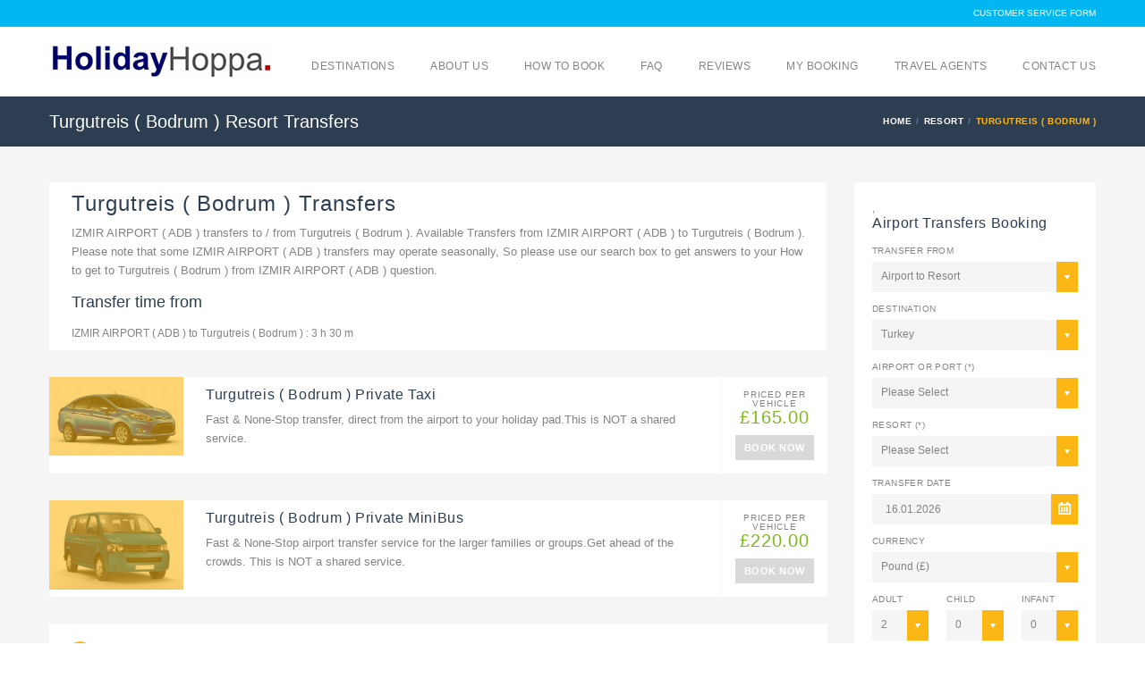

--- FILE ---
content_type: text/html;charset=UTF-8
request_url: https://www.holidayhoppa.com/resort/transfer-to-turgutreis
body_size: 13709
content:
<!DOCTYPE html>
<html>
<!--[if IE 8]>          <html class="ie ie8"> <![endif]-->
<!--[if IE 9]>          <html class="ie ie9"> <![endif]-->
<!--[if gt IE 9]><!-->  <html> <!--<![endif]-->
<head>
<html lang="en">
<style>@charset "UTF-8";html{font-family:sans-serif;-webkit-text-size-adjust:100%;-ms-text-size-adjust:100%}a{background-color:transparent;color:#337ab7;text-decoration:none;color:inherit}button,input,select{margin:0;font:inherit;color:inherit}button{overflow:visible}button,select{text-transform:none}button::-moz-focus-inner,input::-moz-focus-inner{padding:0;border:0}input{line-height:normal}*,:after,:before{-webkit-box-sizing:border-box;-moz-box-sizing:border-box;box-sizing:border-box}button,input,select{font-family:inherit;font-size:inherit;line-height:inherit}figure{margin:0}h1,h2,h3,h4,h5{font-family:inherit}small{font-size:85%}ul ul{margin-bottom:0}address{margin-bottom:20px;font-style:normal;line-height:1.42857143}.container{padding-right:15px;padding-left:15px;margin-right:auto;margin-left:auto}@media (min-width:768px){.container{width:750px}.navbar-static-top{border-radius:0}}@media (min-width:992px){.container{width:970px}}@media (min-width:1200px){.container{width:1170px}}.row{margin-right:-15px;margin-left:-15px}.col-md-3,.col-md-9,.col-xs-4{position:relative;min-height:1px;padding-right:15px;padding-left:15px}.col-xs-4{float:left;width:33.33333333%}@media (min-width:992px){.col-md-3,.col-md-9{float:left}.col-md-9{width:75%}.col-md-3{width:25%}}label{display:inline-block;max-width:100%;margin-bottom:5px;font-weight:700}.form-group{margin-bottom:15px}.fade{opacity:0}.fade.in{opacity:1}.collapse{display:none}.navbar-static-top{z-index:1000;border-width:0 0 1px}.clearfix:after,.clearfix:before,.container:after,.container:before,.row:after,.row:before{display:table;content:" "}.clearfix:after,.container:after,.row:after{clear:both}.pull-right{float:right!important}.pull-left{float:left!important}@-ms-viewport{width:device-width}@media (max-width:767px){.hidden-xs{display:none!important}}@font-face{font-family:FontAwesome;font-display:swap;src:url(/fonts/fontawesome-webfont.eot?v=4.0.3);src:url(/fonts/fontawesome-webfont.eot?) format('embedded-opentype'),url(/fonts/fontawesome-webfont.woff?v=4.0.3) format('woff'),url(/fonts/fontawesome-webfont.ttf?v=4.0.3) format('truetype'),url(/fonts/fontawesome-webfont.svg?v=4.0.3) format('svg');font-weight:400;font-style:normal}*{box-sizing:border-box;-moz-box-sizing:border-box;margin:0;padding:0;zoom:1}html{font-size:16px;min-height:100%}body{margin:0;font:75%/150% Lato,Arial,Helvetica,sans-serif;background-color:#fff;color:#838383;overflow-x:hidden;-webkit-font-smoothing:antialiased;-ms-overflow-style:scrollbar;oveflow-y:scroll}img{vertical-align:middle;border:0}p{margin:0 0 15px;font-size:1.0833em;line-height:1.6666}h1,h2,h3,h4,h5{margin:0 0 15px;font-weight:400;color:#2d3e52}h1{font-size:2em;line-height:1.25em}h2{font-size:1.6667em;line-height:1.25em}h3{font-size:1.5em;line-height:1.2222em}h4{font-size:1.3333em;line-height:1.25em}h5{font-size:1.1666em;line-height:1.1428em}ul{list-style:none;margin:0}article,figure,header,nav,section{display:block}.full-width{width:100%!important}.skin-color{color:#01b7f2}@font-face{font-family:soap-icons;font-display:swap;src:url(/fonts/soap-icons.eot?26664784);src:url(/fonts/soap-icons.eot?26664784) format("embedded-opentype"),url(/fonts/soap-icons.woff?26664784) format("woff"),url(/fonts/soap-icons.ttf?26664784) format("truetype"),url(/fonts/soap-icons.svg?26664784) format("svg");font-weight:400;font-style:normal}[class^=soap-icon]{vertical-align:baseline}[class^=soap-icon]:before{font-family:soap-icons;font-style:normal;font-weight:400;speak:none;display:inline-block;text-decoration:inherit;text-align:center;font-variant:normal;text-transform:none;line-height:1em}[class^=soap-icon].circle{border:1px solid;width:1.8em;height:1.8em;line-height:1.7333em;-webkit-border-radius:50% 50% 50% 50%;-moz-border-radius:50%;-ms-border-radius:50% 50% 50% 50%;border-radius:50%;display:inline-block;text-align:center}.soap-icon-phone:before{content:'\e81f'}.soap-icon-hotel-1:before{content:'\e82d'}#page-wrapper{position:relative;overflow:visible}section#content{min-height:400px;padding-top:40px;text-align:left;background:#f5f5f5}section#content:after{display:table;content:"";clear:both}.box{margin-bottom:30px}article{margin-bottom:20px}#main{margin-bottom:40px}.box-title{margin-bottom:0;line-height:1em}input.input-text,select{background:#f5f5f5;border:none;line-height:normal}input.input-text{padding-left:15px;padding-right:15px;height:34px}select{height:34px;padding:8px 0 8px 8px}select option{padding:2px 10px}.selector{position:relative;min-width:60px;line-height:0}.selector select{position:absolute;z-index:1;-moz-opacity:0;-khtml-opacity:0;opacity:0;width:100%;-webkit-appearance:menulist-button;line-height:30px}form label{text-transform:uppercase;display:block;margin-bottom:5px;font-weight:400;font-size:.9167em}form .form-group{margin-bottom:15px}.box-title,.breadcrumbs,.price,.title,a.button,button,label{letter-spacing:.04em}a.button,button{border:none;color:#fff;padding:0 15px;white-space:nowrap}a.button.btn-small{height:28px;padding:0 24px;line-height:28px;font-size:.9167em;font-weight:700}button.full-width{padding-left:0;padding-right:0}button{-webkit-appearance:button;font-size:.9167em;font-weight:700;background:#98ce44;height:34px;line-height:34px}a.button{display:inline-block;background:#d9d9d9;font-size:.8333em;line-height:1.8333em;white-space:nowrap;text-align:center}.icon-check{position:relative;padding-right:30px!important;padding-left:0!important;overflow:hidden}.icon-check:after{content:"";position:absolute;top:0;right:0;width:30px;height:100%;background:url(/images/icon/icon-check.png) center center no-repeat #7db921}.price{color:#7db921;font-size:1.6667em;text-transform:uppercase;float:right;text-align:right;line-height:1;display:block}.price small{display:block;color:#838383;font-size:.5em}.travelo-box>:last-child{margin-bottom:0}.travelo-box .title{margin-bottom:5px}.travelo-box .box-title{margin-bottom:15px}.travelo-box.contact-box .contact-details{margin:0}.travelo-box.contact-box .contact-details .contact-phone{color:#01b7f2}.travelo-box.contact-box .contact-details .contact-phone>i{color:#fdb714}.travelo-box.contact-box .contact-details .contact-email{color:inherit}.travelo-box.book-with-us-box li{border-bottom:1px solid #f5f5f5;padding:10px 0 10px 40px;position:relative}.travelo-box.book-with-us-box li>i{position:absolute;font-size:1.5em;color:#fdb714;left:0;top:12px}.travelo-box.book-with-us-box li .title{color:#2d3e52}.travelo-box.book-with-us-box li:after{display:table;clear:both;content:""}.travelo-box.book-with-us-box li>:last-child{margin-bottom:0}.contact-details{font-style:normal}.contact-details .contact-phone{color:#2d3e52;font-size:1.6667em}.contact-details .contact-phone i{color:#01b7f2}.contact-details .contact-email{color:#01b7f2;font-size:1.1667em;padding:0 24px;line-height:2em}.title{color:#2d3e52}.tab-pane [class^=col-]{padding-left:10px;padding-right:10px}.tab-pane .row{margin-top:0;margin-left:-10px;margin-right:-10px}.image-box .box{text-align:left;background:#fff;margin-bottom:30px}.image-box .box img{width:100%;height:auto}.image-box .box>.details{padding:12px 15px}.image-box .box>.details>:last-child{margin-bottom:0}.image-box .box .box-title{margin-bottom:10px;color:#2d3e52}.image-box.style12 .opacity-wrapper{display:block;position:absolute;left:0;top:0;background:#fdb714;-moz-opacity:.6;-khtml-opacity:.6;opacity:.6;width:100%;height:100%}.image-box.style12 .box{display:table}.image-box.style12 .action,.image-box.style12 .details,.image-box.style12 figure{display:table-cell;vertical-align:top}.image-box.style12 figure{margin-right:30px;max-width:30%;overflow:hidden;z-index:0}.image-box.style12 figure img{width:auto;max-width:150px;-webkit-transform:scale(1,1);-moz-transform:scale(1,1);-ms-transform:scale(1,1);-o-transform:scale(1,1);transform:scale(1,1)}.image-box.style12 .details{border-right:1px solid #f5f5f5;padding:12px 20px 10px 25px;width:100%}.image-box.style12 .details>:last-child{margin-bottom:0}.image-box.style12 .action{padding:15px}.image-box.style12 .action .price{text-align:center;float:none;margin:0 0 10px}.image-box.style12 .action a.button{padding:0 10px}.image-box.style12 .image-wrapper{position:relative;overflow:hidden;display:block}#header{position:relative;z-index:999}#header .topnav{height:30px;background:#01b7f2;width:100%}#header .topnav ul.quick-menu>li{float:left;margin-left:20px}#header .topnav ul.quick-menu>li:first-child{margin-left:0}#header .topnav ul.quick-menu>li>a{color:#fff;line-height:30px;display:block;font-size:.8333em;text-transform:uppercase}#header .main-header{height:auto;position:relative;width:100%}#header .mobile-menu-toggle{background:url(/images/icon/mobile-menu.png) center center no-repeat #01b7f2;padding:22px;margin:0;height:66px;width:66px;position:absolute;right:0;top:0;bottom:0;text-indent:-9999px;display:none}.menu>li{position:relative}#main-menu ul.menu li:not(.megamenu-menu) ul,.megamenu-wrapper{-moz-opacity:0;-khtml-opacity:0;opacity:0}#main-menu ul.menu{margin:0;float:right}#main-menu ul.menu li{-webkit-backface-visibility:hidden;-webkit-transform:none!important}#main-menu ul.menu>li{float:left;padding-left:20px;padding-right:20px}#main-menu ul.menu>li:first-child{padding-left:0}#main-menu ul.menu>li:last-child{padding-right:0}#main-menu ul.menu>li>a{font-weight:400;display:block;padding:0;height:68px;line-height:68px;text-transform:uppercase;letter-spacing:.04em}#main-menu ul.menu>li ul{visibility:hidden;position:absolute;left:0;top:-9999px;z-index:-1;width:180px;padding:0;background:#01b7f2}#main-menu ul.menu>li ul li{text-align:left;position:relative}#main-menu ul.menu>li ul li:first-child{border-top:none}#main-menu ul.menu>li ul li>a{border-top:1px solid #04afe7;white-space:nowrap;color:#fff;padding:12px 20px 12px 18px;display:block;font-size:.9167em;-moz-opacity:.7;-khtml-opacity:.7;opacity:.7}#main-menu ul.menu>li li>ul{left:180px}#main-menu ul.menu>.megamenu-menu .megamenu-wrapper{position:absolute;z-index:-1;left:0;top:-9999px;visibility:hidden;overflow:hidden;display:none;padding:0}#main-menu ul.menu>.megamenu-menu .megamenu-wrapper ul{position:static;width:100%;-moz-opacity:1;-khtml-opacity:1;opacity:1}#main-menu ul.menu>.megamenu-menu .megamenu-holder{width:auto;margin-left:-15px;margin-right:-15px}#main-menu ul.menu>.megamenu-menu ul.megamenu{display:table;table-layout:fixed;width:100%;background:#01b7f2}#main-menu ul.menu>.megamenu-menu ul.megamenu li.menu-item-has-children ul{background:0 0}#main-menu ul.menu>.megamenu-menu ul.megamenu>li{display:table-cell;float:none;padding-bottom:25px;border:none}#main-menu ul.menu>.megamenu-menu ul.megamenu>li>a{border-top:none;padding-left:40px;font-size:1em;font-weight:700;text-transform:uppercase;-moz-opacity:1!important;-khtml-opacity:1!important;opacity:1!important}#main-menu ul.menu>.megamenu-menu ul.megamenu>li>ul>li{float:left;border:none}#header .mobile-menu{background:#01b7f2;text-align:left}#header .mobile-menu a{color:#fff;-moz-opacity:.7;-khtml-opacity:.7;opacity:.7;display:block;padding:15px 0;background:0 0!important}#header .mobile-menu>ul.menu>li{float:none;padding-left:15px;padding-right:15px}#header .mobile-menu>ul.menu>li>a{font-size:1.1667em;border-top:1px solid #04afe7;text-transform:uppercase;font-weight:700}#header .mobile-menu>ul.menu>li.menu-item-has-children{position:relative}#header .mobile-menu>ul.menu>li.menu-item-has-children>ul{border-top:1px solid #01b7f2}#header .mobile-menu>ul.menu>li:first-child>a{border-top:none}#header .mobile-menu>ul.menu>li:last-child>a{border-bottom:1px solid #04afe7}#header .mobile-menu>ul.menu>li>ul li>a{padding-left:15px;font-size:1.0833em;position:relative}#header .mobile-menu>ul.menu>li>ul li>a:before{font-family:FontAwesome;content:"\f111";display:block;font-size:4px;position:absolute;left:0}#header .mobile-menu>ul.menu>li>ul li.menu-item-has-children>a{padding-left:0;color:#fff;-moz-opacity:1;-khtml-opacity:1;opacity:1;font-size:1.1667em;font-weight:700;text-transform:uppercase}#header .mobile-menu>ul.menu>li>ul li.menu-item-has-children>a:before{content:"";display:none}#header .mobile-menu>ul.menu>li>ul li.menu-item-has-children>ul{border-bottom:1px solid #01b7f2}#header .mobile-menu>ul.menu>li>ul li.menu-item-has-children:last-child>ul{border-bottom:none!important}.page-title-container{height:56px;background:#2d3e52}.page-title-container .page-title .entry-title{line-height:56px;color:#fff;margin:0}.page-title-container .breadcrumbs{height:100%}.page-title-container .breadcrumbs li{float:left;line-height:56px;display:inline;margin-left:5px;font-size:.8333em;font-weight:700;text-transform:uppercase}.page-title-container .breadcrumbs li a{padding-right:5px;color:#fff}.page-title-container .breadcrumbs li:after{content:"/";color:#5a7ca3}.page-title-container .breadcrumbs li:last-child:after{content:""}.page-title-container .breadcrumbs li.active{color:#fdb714}.datepicker-wrap{position:relative}.datepicker-wrap:after{display:block;font-family:soap-icons;content:"\e86a";font-size:25px;color:#fff;position:absolute;right:0;top:0;bottom:0;width:30px;height:100%;text-align:center;line-height:34px;background:#fdb714}@media screen and (-webkit-min-device-pixel-ratio:0){::i-block-chrome{margin-right:-19px}}@media (min-width:1200px){.container{padding-left:0;padding-right:0}}@media (min-width:992px) and (max-width:1199px){.container{padding-left:0;padding-right:0}}@media (max-width:991px){.container{width:auto;padding-left:15px;padding-right:15px}#header{padding-top:0!important;background:0 0!important}#header .mobile-menu-toggle{display:block}#header #main-menu,#header .topnav{display:none}}@media (max-width:320px){.container{width:314px}.row{padding:0 3px}}.travelo-box{background:#fff;padding:20px;margin-bottom:30px}.sidebar form .form-group{margin-bottom:10px}.sidebar form label{font-size:.8333em;margin-bottom:3px}.col-md-3{position:relative;min-height:1px;padding-right:15px;padding-left:15px}@media (min-width:992px){.mobile-menu{display:none!important}.col-md-3{float:left;width:25%;position:relative;min-height:1px;padding-right:15px;padding-left:15px}.travelo-box>:last-child{margin-bottom:0}.travelo-box .title{margin-bottom:5px}.travelo-box .box-title{margin-bottom:15px}*{box-sizing:border-box;-moz-box-sizing:border-box;margin:0;padding:0;zoom:1}section#content{min-height:400px;padding-top:40px;text-align:left;background:#f5f5f5}section#content:after{display:table;content:"";clear:both}body{font:75%/150% Lato,Arial,Helvetica,sans-serif;background-color:#fff;color:#838383;overflow-x:hidden;-webkit-font-smoothing:antialiased;-ms-overflow-style:scrollbar;oveflow-y:scroll}html{font-size:16px;min-height:100%}.datepicker-wrap{position:relative}.datepicker-wrap:after{display:block;font-family:soap-icons;content:"\e86a";font-size:25px;color:#fff;position:absolute;right:0;top:0;bottom:0;width:30px;height:100%;text-align:center;line-height:34px;background:#fdb714}}</style>
<!-- Global site tag (gtag.js) - Google Analytics -->
<script async src="https://www.googletagmanager.com/gtag/js?id=UA-154153276-1"></script>
<script>
  window.dataLayer = window.dataLayer || [];
  function gtag(){dataLayer.push(arguments);}
  gtag('js', new Date());

  gtag('config', 'UA-154153276-1');
</script>

    
    <title>Turgutreis Transfers from Izmir Adb Airport to Turgutreis Transfers-Holidayhoppa</title>
    
    <!-- Meta Tags -->
    <meta charset="utf-8">
    <meta name="keywords" content="Cheap Izmir Airport Transfers,Transfers from Izmir Airport to Altinkum, Izmir ADB Airport Transfers Cheap,Izmir Taxi Transfers" />
    <meta name="description" content="Izmir Airport to Turgutreis Transfers,Cheap Taxi Transfers from Izmir Airport,Izmir Airport Transfer Prices to Turgutreis,Holiday Transfer Izmir">

    <meta name="viewport" content="width=device-width, initial-scale=1.0">
	<link rel="shortcut icon" href="favicon.ico" type="image/x-icon">
    
    <!-- Theme Styles -->
    
<noscript id="deferred-styles">
    <link rel="stylesheet" href="/css/resort-bootstrap.min.css">
    <link rel="stylesheet" href="/css/font-awesome.min.css">
    <link href='https://fonts.googleapis.com/css?family=Lato:300,400,700&display:swap' rel='stylesheet' type='text/css'>
    <link rel="stylesheet" href="/css/animate.min.css">
    <link rel="stylesheet" type="text/css" href="/components/flexslider/flexslider.css" media="screen" />
   </noscript> 
    <!-- Main Style -->
    <link id="main-style" rel="stylesheet" href="/css/resort-style.css">
   <noscript id="deferred-styles"> 
    <!-- Updated Styles -->
    <link rel="stylesheet" href="/css/updates.css">

    <!-- Custom Styles -->
    <link rel="stylesheet" href="/css/custom.css">
 </noscript>   

    

    
    <!-- CSS for IE -->
    <!--[if lte IE 9]>
        <link rel="stylesheet" type="text/css" href="css/ie.css" />
    <![endif]-->
    
    
    <!-- HTML5 shim and Respond.js IE8 support of HTML5 elements and media queries -->
    <!--[if lt IE 9]>
      <script type='text/javascript' src="http://html5shiv.googlecode.com/svn/trunk/html5.js"></script>
      <script type='text/javascript' src="http://cdnjs.cloudflare.com/ajax/libs/respond.js/1.4.2/respond.js"></script>
    <![endif]-->
</head>
<body>
    <div id="page-wrapper">
       <!-- Google Tag Manager (noscript) -->
<noscript><iframe src="https://www.googletagmanager.com/ns.html?id=GTM-PK5XKMN"
height="0" width="0" style="display:none;visibility:hidden"></iframe></noscript>
<!-- End Google Tag Manager (noscript) -->


 <header id="header" class="navbar-static-top">
            <div class="topnav hidden-xs">
                <div class="container">
                    
                    <ul class="quick-menu pull-right">
					
					
						
 <li><a href="/customer-service-form/">CUSTOMER SERVICE FORM</a></li>






                      
                      
                   
                    </ul>
                </div>
            </div>
             
            <div class="main-header">
                
                <a href="#mobile-menu-01" data-toggle="collapse" class="mobile-menu-toggle">Turgutreis Transfers from Izmir Adb Airport to Turgutreis Transfers</a>

                <div class="container">
                   
                    <nav id="main-menu" role="navigation">
					
					  <a href="/" title="Airport Transfers Holiday Hoppa">
                            <img src="/images/logo.png" alt="Airport Transfers Holiday Hoppa" style="120px" />
                        </a>
                   
                        <ul class="menu" style="padding-top:10px">
                    
                            <li class="menu-item-has-children megamenu-menu">
                                <a href="#">DESTINATIONS</a>
                                <div class="megamenu-wrapper container" data-items-per-column="8">
                                    <div class="megamenu-holder">
                                        <ul class="megamenu">
                                            

<li class="menu-item-has-children">
                                                <a href="/country/turkey-airport-transfer">Turkey Transfers</a>
                                                <ul class="clearfix">
												
                                                    <li><a href="/airport/antalya-transfers">ANTALYA AIRPORT ( AYT )</a></li>
 
                                                    <li><a href="/airport/bodrum-airport-transfers">BODRUM AIRPORT ( BJV )</a></li>
 
                                                    <li><a href="/airport/dalaman-airport-transfers">DALAMAN AIRPORT ( DLM )</a></li>
 
                                                    <li><a href="/airport/gaziantep-gzt-transfer">GAZIANTEP ( GZT ) AIRPORT</a></li>
 
                                                    <li><a href="/airport/alanya-gazipasa-airport-transfers">GAZIPASA ALANYA AIRPORT ( GZP )</a></li>
 
                                                    <li><a href="/airport/istanbul-isl-airport-transfer">ISTANBUL AIRPORT ( ISL )</a></li>
 
                                                    <li><a href="/airport/izmir-airport-transfers">IZMIR AIRPORT ( ADB )</a></li>
 
                                                    <li><a href="/airport/kayseri-asr-airport-transfer">KAYSERI ERKILET AIRPORT ( ASR )</a></li>
 
  
                                                </ul>
                                            </li>
											


<li class="menu-item-has-children">
                                                <a href="/country/greece-airport-transfers">Greece Transfers</a>
                                                <ul class="clearfix">
												
                                                    <li><a href="/airport/chania-crete-airport-transfers">CHANIA ( CRETE ) AIRPORT ( CHQ )</a></li>
 
                                                    <li><a href="/airport/heraklion-airport-transfers">HERAKLION AIRPORT ( HER )</a></li>
 
                                                    <li><a href="/airport/kefalonia-airport-transfers-greece">KEFALONIA AIRPORT ( EFL )</a></li>
 
                                                    <li><a href="/airport/mykonos-airport-transfers">MYKONOS AIRPORT ( JMK )</a></li>
 
                                                    <li><a href="/airport/rhodes-airport-transfers">RHODES ( Diagoras ) AIRPORT ( RHO )</a></li>
 
                                                    <li><a href="/airport/zakynthos-zante-airport-transfers">ZAKYNTHOS ( ZANTE ) AIRPORT ( ZTH )</a></li>
 
  
                                                </ul>
                                            </li>
											


<li class="menu-item-has-children">
                                                <a href="/country/spain-airport-transfers">Spain ( Canary Islands ) Transfers</a>
                                                <ul class="clearfix">
												
                                                    <li><a href="/airport/fuerteventura-airport-transfers">FUERTEVENTURA AIRPORT ( FUE )</a></li>
 
                                                    <li><a href="/airport/las-palmas-airport-transfers-gran-canaria">GRAN CANARIA-Las Palmas ( LPA )</a></li>
 
                                                    <li><a href="/airport/tenerife-airport-transfers-south">TENERIFE SOUTH ( Reina Sofia ) TFS</a></li>
 
  
                                                </ul>
                                            </li>
											


<li class="menu-item-has-children">
                                                <a href="#">OTHER</a>
                                                <ul class="clearfix">
												 <li><a href="/airport/malta-airport-transfers">MALTA INTERNATIONAL (MLA)</a></li>
												 <li><a href="/airport/faro-airport-transfers">FARO AIRPORT ( FAO )</a></li>
												 <li><a href="/airport/cheap-cancun-airport-transfers">CANCUN AIRPORT ( CUN )</a></li>
 

 

												
                                           </ul>
                                            </li>
											
                                            
                                
                                        </ul>
                                    </div>
                                </div>
                            </li>
                            
                            <li class="menu-item-has-children">
                                <a href="/pages/about-us">ABOUT US</a> 
                            </li>
                            
                              <li class="menu-item-has-children">
                                <a href="/pages/how-to-book">HOW TO BOOK</a> 
                            </li>
                            
                              <li class="menu-item-has-children">
                                <a href="/pages/faq">FAQ</a> 
                            </li>
                            
                              <li class="menu-item-has-children">
                                <a href="/reviews">REVIEWS</a> 
                            </li>
                            
                             <li class="menu-item-has-children">
                                <a href="/pages/view-my-booking">MY BOOKING</a> 
                            </li>
                           
                             <li class="menu-item-has-children">
                                <a href="/travel-agent">TRAVEL AGENTS</a> 
                            </li>
                            
                             <li class="menu-item-has-children">
                                <a href="/pages/contact-us">CONTACT US</a> 
                            </li>
                            
                        </ul>
                    </nav>
                </div>
                
                <nav id="mobile-menu-01" class="mobile-menu collapse">
                    <ul id="mobile-primary-menu" class="menu">
                        <li class="menu-item-has-children">
                            <a href="#">DESTINATION</a>
                            <ul>
                                <li class="menu-item-has-children">
                                                <a href="#">TOP DESTINATIONS</a>
                                                <ul>
                                                    
<li><a href="/country/turkey-airport-transfer">Turkey Transfer</a></li>

												
<li><a href="/airport/antalya-transfers">ANTALYA AIRPORT ( AYT )</a></li>
 
<li><a href="/airport/bodrum-airport-transfers">BODRUM AIRPORT ( BJV )</a></li>
 
<li><a href="/airport/dalaman-airport-transfers">DALAMAN AIRPORT ( DLM )</a></li>
 
<li><a href="/airport/gaziantep-gzt-transfer">GAZIANTEP ( GZT ) AIRPORT</a></li>
 
<li><a href="/airport/alanya-gazipasa-airport-transfers">GAZIPASA ALANYA AIRPORT ( GZP )</a></li>
 
<li><a href="/airport/istanbul-isl-airport-transfer">ISTANBUL AIRPORT ( ISL )</a></li>
 
<li><a href="/airport/izmir-airport-transfers">IZMIR AIRPORT ( ADB )</a></li>
 
<li><a href="/airport/kayseri-asr-airport-transfer">KAYSERI ERKILET AIRPORT ( ASR )</a></li>
 
<li><a href="/country/greece-airport-transfers">Greece Transfer</a></li>

												
<li><a href="/airport/chania-crete-airport-transfers">CHANIA ( CRETE ) AIRPORT ( CHQ )</a></li>
 
<li><a href="/airport/heraklion-airport-transfers">HERAKLION AIRPORT ( HER )</a></li>
 
<li><a href="/airport/kefalonia-airport-transfers-greece">KEFALONIA AIRPORT ( EFL )</a></li>
 
<li><a href="/airport/mykonos-airport-transfers">MYKONOS AIRPORT ( JMK )</a></li>
 
<li><a href="/airport/rhodes-airport-transfers">RHODES ( Diagoras ) AIRPORT ( RHO )</a></li>
 
<li><a href="/airport/zakynthos-zante-airport-transfers">ZAKYNTHOS ( ZANTE ) AIRPORT ( ZTH )</a></li>
 
<li><a href="/country/spain-airport-transfers">Spain ( Canary Islands ) Transfer</a></li>

												
<li><a href="/airport/fuerteventura-airport-transfers">FUERTEVENTURA AIRPORT ( FUE )</a></li>
 
<li><a href="/airport/las-palmas-airport-transfers-gran-canaria">GRAN CANARIA-Las Palmas ( LPA )</a></li>
 
<li><a href="/airport/tenerife-airport-transfers-south">TENERIFE SOUTH ( Reina Sofia ) TFS</a></li>
 
<li><a href="/airport/malta-airport-transfers">MALTA INTERNATIONAL (MLA)</a></li>
												 <li><a href="/airport/faro-airport-transfers">FARO AIRPORT ( FAO )</a></li>
												 <li><a href="/airport/cheap-cancun-airport-transfers">CANCUN AIRPORT ( CUN )</a></li>
 
                                                </ul>
                                            </li>
                                
                               
                                            
                                         
                            </ul>
                        </li>
                       
                        <li>
                            <a href="/pages/about-us">ABOUT US</a>
                        </li>
                        <li>
                            <a href="/pages/how-to-book">HOW TO BOOK</a>
                        </li>
                        <li>
                                <a href="/pages/faq">FAQ</a> 
                            </li>
                            
                              <li>
                                <a href="/reviews">REVIEWS</a> 
                            </li>
                            
                             <li>
                                <a href="/pages/view-my-booking">MY BOOKING</a> 
                            </li>
                            
                           
							  
                              <li>
                                <a href="/travel-agent">TRAVEL AGENTS</a> 
                            </li>
                            
							
                            
                                
                             <li>
                                <a href="/pages/contact-us">CONTACT US</a> 
                            </li>
							
						
                    </ul>
                    
                   
                    
                </nav>
            </div> 
<link rel="apple-touch-icon" sizes="180x180" href="/apple-touch-icon.png">
<link rel="icon" type="image/png" sizes="32x32" href="/favicon-32x32.png">
<link rel="icon" type="image/png" sizes="16x16" href="/favicon-16x16.png">
<link rel="manifest" href="/site.webmanifest">
<link rel="mask-icon" href="/safari-pinned-tab.svg" color="#5bbad5">
<meta name="msapplication-TileColor" content="#da532c">
<meta name="theme-color" content="#ffffff">            
        </header>
         

        <div class="page-title-container">
            <div class="container">
                <div class="page-title pull-left">
                    <h2 class="entry-title"><a>Turgutreis ( Bodrum ) Resort Transfers</h2><a/>
                </div>
                <ul class="breadcrumbs pull-right">
                    <li><a href="/index.asp">HOME</a></li>
                    <li><a href="#">Resort</a></li>
                    <li class="active">Turgutreis ( Bodrum )</li>
                </ul>
            </div>
        </div>

        <section id="content">
            <div class="container">
                <div class="row">
                    <div id="main" class="col-md-9">
			 
<script type="application/ld+json">{"@context":"http:\/\/schema.org","@type":"Organization","@id":"#organization","name":"Turgutreis ( Bodrum ) Transfers HolidayHoppa","url":"https://www.holidayhoppa.com/resort/transfer-to-turgutreis","logo":"https://www.holidayhoppa.com/images/logo.png"}</script>
<script type="application/ld+json">{

    "@context": "http://schema.org",

    "@type": "Service",

    "name": "Turgutreis ( Bodrum ) Transfer",

    "serviceType": "Turgutreis Transfers from Izmir Adb Airport to Turgutreis Transfers",

    "award": "Rated 5* By the Guests",

    "category": "Turgutreis ( Bodrum ) Airport Transfers",

    "providerMobility": "Dynamic",

    "additionalType": "https://www.holidayhoppa.com/resort/transfer-to-turgutreis",

    "alternateName": "Izmir Airport to Turgutreis Transfers,Cheap Taxi Transfers from Izmir Airport,Izmir Airport Transfer Prices to Turgutreis,Holiday Transfer Izmir",

    "mainEntityOfPage": "https://www.holidayhoppa.com/images/logo.png",

    "sameAs": "https://www.holidayhoppa.com/resort/transfer-to-turgutreis",

    "url": "https://www.holidayhoppa.com/resort/transfer-to-turgutreis"

}</script>

					<div class="image-box style12">
					<article class="box">
                              
                                <div class="details">
                                    <h1 class="box-title">Turgutreis ( Bodrum ) Transfers</h1>
                                    <p>IZMIR AIRPORT ( ADB ) transfers to / from Turgutreis ( Bodrum ). Available Transfers from IZMIR AIRPORT ( ADB ) to Turgutreis ( Bodrum ). Please note that some IZMIR AIRPORT ( ADB ) transfers may operate seasonally, So please use our search box to get answers to your How to get to Turgutreis ( Bodrum ) from IZMIR AIRPORT ( ADB ) question.</p>
									 <h3>Transfer time from</h3>IZMIR AIRPORT ( ADB ) to Turgutreis ( Bodrum ) :  
									 
									 		 3 h 30 m
									 
	</p>
                                </div>
                           
                            </article>
							

                            <article class="box">
                                <figure>
                                    <span class="image-wrapper">
                                        <img src="/Resimler/Kucuk/9598810076-22-2-2018.jpg                          "alt="Turgutreis ( Bodrum )&nbsp;Private Taxi" width="120" height="100" class=lazy"/>
                                        <span class="opacity-wrapper"></span>
                                    </span>
                                </figure>
                                <div class="details">
                                    <h4 class="box-title">Turgutreis ( Bodrum )&nbsp;Private Taxi</h4>
                                    <p>Fast & None-Stop transfer, direct from the airport to your holiday pad.This is NOT a shared service.</p>
                                </div>
                                <div class="action">
                                    <span class="price"><small>Priced Per Vehicle</small>&#163;165.00</span>
                                    <a href="/transfer/izmir-airport-transfers/to/transfer-to-turgutreis" class="button btn-small">BOOK NOW</a>
                                </div>
                            </article>

                            <article class="box">
                                <figure>
                                    <span class="image-wrapper">
                                        <img src="/Resimler/Kucuk/5012475848-22-2-2018.jpg                          "alt="Turgutreis ( Bodrum )&nbsp;Private MiniBus" width="120" height="100" class=lazy"/>
                                        <span class="opacity-wrapper"></span>
                                    </span>
                                </figure>
                                <div class="details">
                                    <h4 class="box-title">Turgutreis ( Bodrum )&nbsp;Private MiniBus</h4>
                                    <p>Fast & None-Stop airport transfer service for the larger families or groups.Get ahead of the crowds. This is NOT a shared service.</p>
                                </div>
                                <div class="action">
                                    <span class="price"><small>Priced Per Vehicle</small>&#163;220.00</span>
                                    <a href="/transfer/izmir-airport-transfers/to/transfer-to-turgutreis" class="button btn-small">BOOK NOW</a>
                                </div>
                            </article>

                        
                        </div>
						
						
		 <div class="travelo-box travel-ideas">	
            <h2 class="idea-title box"><span class="index"></span>IZMIR AIRPORT ( ADB ) transfer prices to Popular resorts</h2>
                            <div class="suggested-places">
                                <div class="overflow-hidden">
                                    <div class="row">
                                        <div class="col-sm-4">
                                            <ul class="check-square box">

                                                <li>
                                                    <a href="/resort/izmir-airport-to-kusadasi-transfers"></a>
                                                        <h6 class="box-title">Kusadasi ( Centrum )<small>&#163;5.50&nbsp;Priced Per Person</small></h6>
                                                    </a>
                                                </li>
												
												
                                                <li>
                                                    <a href="/resort/izmir-airport-to-kusadasi-transfers"></a>
                                                        <h6 class="box-title">Kusadasi ( Centrum )<small>&#163;5.50&nbsp;Priced Per Person</small></h6>
                                                    </a>
                                                </li>
												
												
                                                <li>
                                                    <a href="/resort/izmir-airport-to-kusadasi-transfers"></a>
                                                        <h6 class="box-title">Kusadasi ( Centrum )<small>&#163;7.00&nbsp;Priced Per Person</small></h6>
                                                    </a>
                                                </li>
												
												
                                                <li>
                                                    <a href="/resort/ozdere-adb"></a>
                                                        <h6 class="box-title">Ozdere<small>&#163;7.50&nbsp;Priced Per Person</small></h6>
                                                    </a>
                                                </li>
												
												
                                                <li>
                                                    <a href="/resort/ozdere-adb"></a>
                                                        <h6 class="box-title">Ozdere<small>&#163;7.50&nbsp;Priced Per Person</small></h6>
                                                    </a>
                                                </li>
												
												
                                                <li>
                                                    <a href="/resort/didim-altinkum"></a>
                                                        <h6 class="box-title">Altinkum ( Didim )<small>&#163;8.00&nbsp;Priced Per Person</small></h6>
                                                    </a>
                                                </li>
												
												
                                                <li>
                                                    <a href="/resort/didim-altinkum"></a>
                                                        <h6 class="box-title">Altinkum ( Didim )<small>&#163;8.00&nbsp;Priced Per Person</small></h6>
                                                    </a>
                                                </li>
												
												
                                                <li>
                                                    <a href="/resort/izmir-airport-to-akbuk-transfer"></a>
                                                        <h6 class="box-title">Akbuk<small>&#163;8.00&nbsp;Priced Per Person</small></h6>
                                                    </a>
                                                </li>
												
												
                                                <li>
                                                    <a href="/resort/izmir-airport-to-akbuk-transfer"></a>
                                                        <h6 class="box-title">Akbuk<small>&#163;8.00&nbsp;Priced Per Person</small></h6>
                                                    </a>
                                                </li>
												
												
                                                <li>
                                                    <a href="/resort/guzelcamli-kusadasi-transfers-taxi"></a>
                                                        <h6 class="box-title">Guzelcamli ( Kusadasi )<small>&#163;8.50&nbsp;Priced Per Person</small></h6>
                                                    </a>
                                                </li>
												
												 </ul>
                                        </div>
                                        <div class="col-sm-4">
                                            <ul class="check-square box">
                                                <li>
                                                    <a href="/resort/guzelcamli-kusadasi-transfers-taxi"></a>
                                                        <h6 class="box-title">Guzelcamli ( Kusadasi )<small>&#163;9.00&nbsp;Priced Per Person</small></h6>
                                                    </a>
                                                </li>
												
												
                                                <li>
                                                    <a href="/resort/didim-altinkum"></a>
                                                        <h6 class="box-title">Altinkum ( Didim )<small>&#163;10.00&nbsp;Priced Per Person</small></h6>
                                                    </a>
                                                </li>
												
												
                                                <li>
                                                    <a href="/resort/izmir-airport-to-akbuk-transfer"></a>
                                                        <h6 class="box-title">Akbuk<small>&#163;10.00&nbsp;Priced Per Person</small></h6>
                                                    </a>
                                                </li>
												
												
                                                <li>
                                                    <a href="/resort/guzelcamli-kusadasi-transfers-taxi"></a>
                                                        <h6 class="box-title">Guzelcamli ( Kusadasi )<small>&#163;10.50&nbsp;Priced Per Person</small></h6>
                                                    </a>
                                                </li>
												
												
                                                <li>
                                                    <a href="/resort/club-la-costa-transfers-izmir"></a>
                                                        <h6 class="box-title">Club La Costa (Bozbuk)<small>&#163;15.00&nbsp;Priced Per Person</small></h6>
                                                    </a>
                                                </li>
												
												
                                                <li>
                                                    <a href="/resort/club-la-costa-transfers-izmir"></a>
                                                        <h6 class="box-title">Club La Costa (Bozbuk)<small>&#163;15.00&nbsp;Priced Per Person</small></h6>
                                                    </a>
                                                </li>
												
												
                                                <li>
                                                    <a href="/resort/club-la-costa-transfers-izmir"></a>
                                                        <h6 class="box-title">Club La Costa (Bozbuk)<small>&#163;17.00&nbsp;Priced Per Person</small></h6>
                                                    </a>
                                                </li>
												
												
                                                <li>
                                                    <a href="/resort/izmir-city-konak"></a>
                                                        <h6 class="box-title">Izmir Centrum ( Konak )<small>&#163;20.00&nbsp;Priced Per Vehicle</small></h6>
                                                    </a>
                                                </li>
												
												
                                                <li>
                                                    <a href="/resort/buca-taxi"></a>
                                                        <h6 class="box-title">Buca<small>&#163;22.00&nbsp;Priced Per Vehicle</small></h6>
                                                    </a>
                                                </li>
												
												
                                                <li>
                                                    <a href="/resort/karsiyaka"></a>
                                                        <h6 class="box-title">Karsiyaka<small>&#163;25.00&nbsp;Priced Per Vehicle</small></h6>
                                                    </a>
                                                </li>
												
												 </ul>
                                        </div>
                                        <div class="col-sm-4">
                                            <ul class="check-square box">
                                                <li>
                                                    <a href="/resort/bornova"></a>
                                                        <h6 class="box-title">Bornova<small>&#163;25.00&nbsp;Priced Per Vehicle</small></h6>
                                                    </a>
                                                </li>
												
												
                                                <li>
                                                    <a href="/resort/izmir-airport-balcova-transfer"></a>
                                                        <h6 class="box-title">Balcova<small>&#163;25.00&nbsp;Priced Per Vehicle</small></h6>
                                                    </a>
                                                </li>
												
												
                                                <li>
                                                    <a href="/resort/cigli-transfer"></a>
                                                        <h6 class="box-title">Cigli<small>&#163;28.00&nbsp;Priced Per Vehicle</small></h6>
                                                    </a>
                                                </li>
												
												
                                                <li>
                                                    <a href="/resort/izmir-airport-balcova-transfer"></a>
                                                        <h6 class="box-title">Balcova<small>&#163;34.00&nbsp;Priced Per Vehicle</small></h6>
                                                    </a>
                                                </li>
												
												
                                                <li>
                                                    <a href="/resort/bornova"></a>
                                                        <h6 class="box-title">Bornova<small>&#163;34.00&nbsp;Priced Per Vehicle</small></h6>
                                                    </a>
                                                </li>
												
												
                                                <li>
                                                    <a href="/resort/buca-taxi"></a>
                                                        <h6 class="box-title">Buca<small>&#163;34.00&nbsp;Priced Per Vehicle</small></h6>
                                                    </a>
                                                </li>
												
												
                                                <li>
                                                    <a href="/resort/izmir-city-konak"></a>
                                                        <h6 class="box-title">Izmir Centrum ( Konak )<small>&#163;35.00&nbsp;Priced Per Vehicle</small></h6>
                                                    </a>
                                                </li>
												
												
                                                <li>
                                                    <a href="/resort/izmir-airport-to-kusadasi-transfers"></a>
                                                        <h6 class="box-title">Kusadasi ( Centrum )<small>&#163;37.00&nbsp;Priced Per Vehicle</small></h6>
                                                    </a>
                                                </li>
												
												
                                                <li>
                                                    <a href="/resort/ozdere-adb"></a>
                                                        <h6 class="box-title">Ozdere<small>&#163;39.00&nbsp;Priced Per Vehicle</small></h6>
                                                    </a>
                                                </li>
												
												
                                                <li>
                                                    <a href="/resort/ozdere-adb"></a>
                                                        <h6 class="box-title">Ozdere<small>&#163;40.00&nbsp;Priced Per Vehicle</small></h6>
                                                    </a>
                                                </li>
												
												 </ul>
                                        </div>
                                        <div class="col-sm-4">
                                            <ul class="check-square box">
	<p><h3>Please use our search box to find out the prices for your resort</h3></p>											
                                           
                                           
                                            </ul>
                                        </div>
                                    </div>
                                </div>
                            </div>
						</div>							
                   			
                    </div>
                    <div class="sidebar col-md-3">
                        <div class="travelo-box">
                          
                             
<script language="JavaScript">
function kontrolEt()
	{
		if (document.transferform.airport.value.length<1){
		alert("Please Select  : Airport or Port!");
		return false;
	}	
		if (document.transferform.bolge.value.length<1){
		alert("Please Select  : Resort!");
		return false;
	}

		if (document.transferform.nadult.value.length<1){
		alert("Please Select  : Adult ");
		return false;
	}
	}
</script>
<style>.travelo-box {
  background: #fff;
  padding: 20px;
  margin-bottom: 30px;
}
.tab-container ul.tabs li.active > a, .tab-container ul.tabs li:hover > a {
  color: #01b7f2;
  background: #fff;
}
.sidebar form .form-group {
  margin-bottom: 10px;
}
.sidebar form label {
  font-size: 0.8333em;
  margin-bottom: 3px;
}

.panel-content form label {
  font-size: 0.8333em;
  margin-bottom: 3px;
}
.col-md-3 { position: relative;
  min-height: 1px;
  padding-right: 15px;
  padding-left: 15px;
}
@media (min-width: 992px) { .col-md-3 {float: left;
  }
.col-md-3 {
    width: 25%;
  }
.col-md-3 {position: relative;
  min-height: 1px;
  padding-right: 15px;
  padding-left: 15px;
}


.travelo-box > *:last-child {
  margin-bottom: 0;
}
.travelo-box .title {
  margin-bottom: 5px;
}
.travelo-box .box-title {
  margin-bottom: 15px;
}* {
  box-sizing: border-box;
  -moz-box-sizing: border-box;
  /* Firefox */
  margin: 0;
  padding: 0;
  -webkit-tap-highlight-color: transparent;
  zoom: 1;
}
section#content {
  min-height: 400px;
  padding-top: 40px;
  text-align: left;
  background: #f5f5f5;
}
section#content:after {
  display: table;
  content: "";
  clear: both;
}
body {
  font: 75%/150% "Lato", Arial, Helvetica, sans-serif;
  background-color: #fff;
  color: #838383;
  overflow-x: hidden;
  -webkit-font-smoothing: antialiased;
  -ms-overflow-style: scrollbar;
  oveflow-y: scroll;
}
html {
  font-size: 16px;
  min-height: 100%;
}
button.ui-button::-moz-focus-inner {
  border: 0;
  padding: 0;
}

.datepicker-wrap {
  position: relative;
}
.datepicker-wrap .ui-datepicker-trigger {
  width: 30px;
  height: 100%;
  position: absolute;
  right: 0;
  top: 0;
  cursor: pointer;
  background-color: transparent;
  z-index: 1;
  filter: alpha(opacity=0);
  -ms-filter: "progid:DXImageTransform.Microsoft.Alpha(Opacity=0)";
  -moz-opacity: 0;
  -khtml-opacity: 0;
  opacity: 0;
}
.datepicker-wrap:after {
  display: block;
  font-family: "soap-icons";
  content: "\e86a";
  font-size: 25px;
  color: #fff;
  position: absolute;
  right: 0;
  top: 0;
  bottom: 0;
  width: 30px;
  height: 100%;
  text-align: center;
  line-height: 34px;
  background: #fdb714;
}
.datepicker-wrap.yellow:after {
  background: #fdb714;
}
.ui-datepicker {
  width: 20em;
  padding: 0;
  display: none;
  background: #fff;
  border: 1px solid #fdb714;
  z-index: 101 !important;
}
.ui-datepicker .ui-datepicker-header {
  position: relative;
  padding: .2em 0;
  background: #fdb714;
}
.ui-datepicker .ui-datepicker-prev, .ui-datepicker .ui-datepicker-next {
  position: absolute;
  top: 11px;
  cursor: pointer;
}
.ui-datepicker .ui-datepicker-prev.ui-state-disabled, .ui-datepicker .ui-datepicker-next.ui-state-disabled {
  visibility: hidden;
}
.ui-datepicker .ui-datepicker-prev:before, .ui-datepicker .ui-datepicker-next:before {
  content: "";
  display: block;
  width: 0;
  height: 0;
  border-top: 5px solid transparent;
  border-bottom: 5px solid transparent;
}
.ui-datepicker .ui-datepicker-prev {
  left: 24px;
}
.ui-datepicker .ui-datepicker-prev:before {
  border-right: 8px solid #fff;
}
.ui-datepicker .ui-datepicker-next {
  right: 24px;
}
.ui-datepicker .ui-datepicker-next:before {
  border-left: 8px solid #fff;
}
.ui-datepicker .ui-datepicker-prev span, .ui-datepicker .ui-datepicker-next span {
  display: none;
}
.ui-datepicker .ui-datepicker-title {
  margin: 5px;
  text-align: center;
  color: #fff;
  font-size: 1.1667em;
  font-weight: bold;
}
.ui-datepicker .ui-datepicker-title select {
  font-size: 1em;
  margin: 1px 0;
}
.ui-datepicker select.ui-datepicker-month-year {
  width: 100%;
}
.ui-datepicker select.ui-datepicker-month,
.ui-datepicker select.ui-datepicker-year {
  width: 49%;
}
.ui-datepicker table {
  width: 100%;
  font-size: 12px;
  border-collapse: collapse;
}
.ui-datepicker th {
  width: 30px;
  height: 30px;
  line-height: 30px;
  background: #f5f5f5;
}
.ui-datepicker th span {
  display: block;
  text-align: center;
  font-size: 1.1667em;
  font-weight: normal;
  color: #fdb714;
}
.ui-datepicker span.ui-datepicker-month {
  font-weight: bold;
}
.ui-datepicker .ui-datepicker-calendar td {
  vertical-align: middle;
  text-align: center;
}
.ui-datepicker .ui-datepicker-calendar td a, .ui-datepicker .ui-datepicker-calendar td span {
  color: inherit;
  display: block;
  height: 30px;
  line-height: 30px;
}
.ui-datepicker .ui-datepicker-calendar td.ui-state-disabled span {
  color: #dbdbdb;
}
.ui-datepicker .ui-datepicker-calendar td.ui-datepicker-current-day a, .ui-datepicker .ui-datepicker-calendar td a:hover {
  background: #fdb714;
  color: #fff;
}
.ui-datepicker .ui-datepicker-calendar td.ui-datepicker-today a {
  position: relative;
}
.ui-datepicker .ui-datepicker-calendar td.ui-datepicker-today a:before {
  content: "";
  border-right: 5px solid #fdb714;
  border-top: 5px solid transparent;
  position: absolute;
  bottom: 4px;
  right: 4px;
}
.ui-datepicker.yellow {
  border: 1px solid #fdb714;
}
.ui-datepicker.yellow .ui-datepicker-header {
  background: #fdb714;
}
.ui-datepicker.yellow th span {
  color: #fdb714;
}
.ui-datepicker.yellow .ui-datepicker-calendar td.ui-datepicker-current-day a, .ui-datepicker.yellow .ui-datepicker-calendar td a:hover {
  background: #fdb714;
}
.ui-datepicker.yellow .ui-datepicker-calendar td.ui-datepicker-today a:before {
  border-right-color: #fdb714;
}
</style>
 
, <h4 class="box-title">Airport Transfers Booking</h4>

<div class="tab-pane fade active in" id="flights-tab">
								<form name="transferform" method="post" action="/transfer//to/" class="tablo1" onsubmit="javascript:document.transferform.target='_parent';" >
								<input name="hvid" type="hidden"  value="" size="3" maxlength="2">
   
                            
                                        <div class="form-group">
                                            <label>Transfer From</label>
                                             <div class="selector">
                                                     <select name="start" class="full-width">
                                                        <option value="1" > Airport to Resort</option>
														<option value="2" > Resort to Airport</option>
													</select>
                                                </div>
                                        </div>
										 <div class="form-group">
                                        <label>Destination</label>
                                             <div class="selector">
                                                    <select name="ulke" class="full-width"   onChange="javascript:document.transferform.action='?';document.transferform.submit();document.transferform.target='_parent';" >
													
													<option value="">Please Select </option>
													
													<option value="16" >Greece</option>
													
													<option value="12" >Malta</option>
													
													<option value="17" >Portugal</option>
													
													<option value="20" >Spain ( Canary Islands )</option>
													
													<option value="4"  selected >Turkey</option>
													
													</select>
                                                </div>
                                        </div>
										<div class="form-group">
                                              <label>Airport or Port (*)</label>
                                             <div class="selector">
                                                     <select name="airport" class="full-width"  onChange="javascript:document.transferform.action='?';document.transferform.submit();document.transferform.target='_parent';" >
      
      <option value="">Please Select </option>
      
      <option value="1" >
        ANTALYA AIRPORT ( AYT )
        </option>
      
      <option value="3" >
        BODRUM AIRPORT ( BJV )
        </option>
      
      <option value="86" >
        KAYSERI ERKILET AIRPORT ( ASR )
        </option>
      
      <option value="87" >
        GAZIANTEP ( GZT ) AIRPORT
        </option>
      
      <option value="37" >
        PORT AKDENIZ ( ANTALYA PORT )
        </option>
      
      <option value="38" >
        MARMARIS CRUISE PORT
        </option>
      
      <option value="6" >
        ISTANBUL S. GOKCEN ( SAW )
        </option>
      
      <option value="2" >
        DALAMAN AIRPORT ( DLM )
        </option>
      
      <option value="4" >
        IZMIR AIRPORT ( ADB )
        </option>
      
      <option value="40" >
        GAZIPASA ALANYA AIRPORT ( GZP )
        </option>
      
      <option value="85" >
        ISTANBUL AIRPORT ( ISL )
        </option>
      
      <option value="83" >
        TRABZON AIRPORT ( TZX )
        </option>
      
    </select>
                                                </div>
                                        </div>
										 <div class="form-group">
                                            <label>Resort (*)</label>
                                             <div class="selector">
                                                    <select name="bolge"  class="full-width" onChange="javascript:document.transferform.action='?';document.transferform.submit();document.transferform.target='_parent';" >
      <option value="">Please Select </option>
      
      <option value="">Please Select </option>
      
    </select>
                                                </div>
                                        </div>
										
										
                                        	
											<div class="form-group">	 
                                            
											 <label>Transfer Date</label>
                                                <div class="datepicker-wrap">
                                                    <input type="text" name="date_from" value="16.01.2026" class="input-text full-width" />
                                                </div>
                                            
											</div>
											
											   <div class="form-group">
											   
											    <label>Currency</label>
                                                <div class="selector">
                                              <select class="full-width" name="price">
                                                  
      <option value="1" 
						selected> Pound (&#163;)</option>
      
      <option value="2" 
						> Euro (&#8364;)</option>
      
      <option value="3" 
						> USD (&#36;)</option>
      
                                                    </select>
                                                </div>
                                            </div>
										
                                      
                                      
                             
                                        <div class="form-group">
                                           
                                           <div class="form-group row">
												 
                                        
                                            <div class="col-xs-4">
											 <label>Adult</label>
                                                <div class="selector">
                                                    <select class="full-width" name="adult">
													
                                                      <option value="1" >1</option>
                                                     
                                                      <option value="2"  selected>2</option>
                                                     
                                                      <option value="3" >3</option>
                                                     
                                                      <option value="4" >4</option>
                                                     
                                                      <option value="5" >5</option>
                                                     
                                                      <option value="6" >6</option>
                                                     
                                                      <option value="7" >7</option>
                                                     
                                                      <option value="8" >8</option>
                                                     
                                                      <option value="9" >9</option>
                                                     
                                                      <option value="10" >10</option>
                                                     
                                                      <option value="11" >11</option>
                                                     
                                                      <option value="12" >12</option>
                                                     
                                                      <option value="13" >13</option>
                                                     
                                                      <option value="14" >14</option>
                                                     
                                                      <option value="15" >15</option>
                                                     
                                                      <option value="16" >16</option>
                                                     
                                                      <option value="17" >17</option>
                                                     
                                                      <option value="18" >18</option>
                                                     
                                                      <option value="19" >19</option>
                                                     
                                                      <option value="20" >20</option>
                                                     
                                                      <option value="21" >21</option>
                                                     
                                                      <option value="22" >22</option>
                                                     
                                                      <option value="23" >23</option>
                                                     
                                                      <option value="24" >24</option>
                                                     
                                                      <option value="25" >25</option>
                                                     
                                                      <option value="26" >26</option>
                                                     
                                                      <option value="27" >27</option>
                                                     
                                                      <option value="28" >28</option>
                                                     
                                                      <option value="29" >29</option>
                                                     
                                                      <option value="30" >30</option>
                                                     
                                                      <option value="31" >31</option>
                                                     
                                                      <option value="32" >32</option>
                                                     
                                                      <option value="33" >33</option>
                                                     
                                                      <option value="34" >34</option>
                                                     
                                                      <option value="35" >35</option>
                                                     
                                                      <option value="36" >36</option>
                                                     
                                                      <option value="37" >37</option>
                                                     
                                                      <option value="38" >38</option>
                                                     
                                                      <option value="39" >39</option>
                                                     
                                                      <option value="40" >40</option>
                                                     
                                                      <option value="41" >41</option>
                                                     
                                                      <option value="42" >42</option>
                                                     
                                                      <option value="43" >43</option>
                                                     
                                                      <option value="44" >44</option>
                                                     
                                                      <option value="45" >45</option>
                                                     
                                                      <option value="46" >46</option>
                                                     
                                                      <option value="47" >47</option>
                                                     
                                                      <option value="48" >48</option>
                                                     
                                                      <option value="49" >49</option>
                                                     
                                                      <option value="50" >50</option>
                                                     
                                                      <option value="51" >51</option>
                                                     
                                                      <option value="52" >52</option>
                                                     
                                                      <option value="53" >53</option>
                                                     
                                                      <option value="54" >54</option>
                                                     
                                                      <option value="55" >55</option>
                                                     
                                                      <option value="56" >56</option>
                                                     
                                                      <option value="57" >57</option>
                                                     
                                                      <option value="58" >58</option>
                                                     
                                                      <option value="59" >59</option>
                                                     
                                                      <option value="60" >60</option>
                                                     
                                                      <option value="61" >61</option>
                                                     
                                                      <option value="62" >62</option>
                                                     
                                                      <option value="63" >63</option>
                                                     
                                                      <option value="64" >64</option>
                                                     
                                                      <option value="65" >65</option>
                                                     
                                                      <option value="66" >66</option>
                                                     
                                                      <option value="67" >67</option>
                                                     
                                                      <option value="68" >68</option>
                                                     
                                                      <option value="69" >69</option>
                                                     
                                                      <option value="70" >70</option>
                                                     
                                                      <option value="71" >71</option>
                                                     
                                                      <option value="72" >72</option>
                                                     
                                                      <option value="73" >73</option>
                                                     
                                                      <option value="74" >74</option>
                                                     
                                                      <option value="75" >75</option>
                                                     
                                                      <option value="76" >76</option>
                                                     
                                                      <option value="77" >77</option>
                                                     
                                                      <option value="78" >78</option>
                                                     
                                                      <option value="79" >79</option>
                                                     
                                                      <option value="80" >80</option>
                                                     
                                                      <option value="81" >81</option>
                                                     
                                                      <option value="82" >82</option>
                                                     
                                                      <option value="83" >83</option>
                                                     
                                                      <option value="84" >84</option>
                                                     
                                                      <option value="85" >85</option>
                                                     
                                                      <option value="86" >86</option>
                                                     
                                                      <option value="87" >87</option>
                                                     
                                                      <option value="88" >88</option>
                                                     
                                                      <option value="89" >89</option>
                                                     
                                                      <option value="90" >90</option>
                                                     
                                                      <option value="91" >91</option>
                                                     
                                                      <option value="92" >92</option>
                                                     
                                                      <option value="93" >93</option>
                                                     
                                                      <option value="94" >94</option>
                                                     
                                                      <option value="95" >95</option>
                                                     
                                                      <option value="96" >96</option>
                                                     
                                                      <option value="97" >97</option>
                                                     
                                                      <option value="98" >98</option>
                                                     
                                                      <option value="99" >99</option>
                                                     
                                                    </select>
                                                </div>
                                            </div>
											  <div class="col-xs-4">
											   <label>Child</label>
                                                <div class="selector" name="child">
                                                    <select class="full-width">
                                                       
                                                      <option value="0">0</option>
                                                     
                                                      <option value="1">1</option>
                                                     
                                                      <option value="2">2</option>
                                                     
                                                      <option value="3">3</option>
                                                     
                                                      <option value="4">4</option>
                                                     
                                                      <option value="5">5</option>
                                                     
                                                      <option value="6">6</option>
                                                     
                                                      <option value="7">7</option>
                                                     
                                                      <option value="8">8</option>
                                                     
                                                      <option value="9">9</option>
                                                     
                                                      <option value="10">10</option>
                                                     
                                                      <option value="11">11</option>
                                                     
                                                      <option value="12">12</option>
                                                     
                                                      <option value="13">13</option>
                                                     
                                                      <option value="14">14</option>
                                                     
                                                      <option value="15">15</option>
                                                     
                                                      <option value="16">16</option>
                                                     
                                                      <option value="17">17</option>
                                                     
                                                      <option value="18">18</option>
                                                     
                                                      <option value="19">19</option>
                                                     
                                                      <option value="20">20</option>
                                                     
                                                      <option value="21">21</option>
                                                     
                                                      <option value="22">22</option>
                                                     
                                                      <option value="23">23</option>
                                                     
                                                      <option value="24">24</option>
                                                     
                                                      <option value="25">25</option>
                                                     
                                                      <option value="26">26</option>
                                                     
                                                      <option value="27">27</option>
                                                     
                                                      <option value="28">28</option>
                                                     
                                                      <option value="29">29</option>
                                                     
                                                      <option value="30">30</option>
                                                     
                                                      <option value="31">31</option>
                                                     
                                                      <option value="32">32</option>
                                                     
                                                      <option value="33">33</option>
                                                     
                                                      <option value="34">34</option>
                                                     
                                                      <option value="35">35</option>
                                                     
                                                      <option value="36">36</option>
                                                     
                                                      <option value="37">37</option>
                                                     
                                                      <option value="38">38</option>
                                                     
                                                      <option value="39">39</option>
                                                     
                                                      <option value="40">40</option>
                                                     
                                                      <option value="41">41</option>
                                                     
                                                      <option value="42">42</option>
                                                     
                                                      <option value="43">43</option>
                                                     
                                                      <option value="44">44</option>
                                                     
                                                      <option value="45">45</option>
                                                     
                                                      <option value="46">46</option>
                                                     
                                                      <option value="47">47</option>
                                                     
                                                      <option value="48">48</option>
                                                     
                                                      <option value="49">49</option>
                                                     
                                                      <option value="50">50</option>
                                                     
                                                      <option value="51">51</option>
                                                     
                                                      <option value="52">52</option>
                                                     
                                                      <option value="53">53</option>
                                                     
                                                      <option value="54">54</option>
                                                     
                                                      <option value="55">55</option>
                                                     
                                                      <option value="56">56</option>
                                                     
                                                      <option value="57">57</option>
                                                     
                                                      <option value="58">58</option>
                                                     
                                                      <option value="59">59</option>
                                                     
                                                      <option value="60">60</option>
                                                     
                                                      <option value="61">61</option>
                                                     
                                                      <option value="62">62</option>
                                                     
                                                      <option value="63">63</option>
                                                     
                                                      <option value="64">64</option>
                                                     
                                                      <option value="65">65</option>
                                                     
                                                      <option value="66">66</option>
                                                     
                                                      <option value="67">67</option>
                                                     
                                                      <option value="68">68</option>
                                                     
                                                      <option value="69">69</option>
                                                     
                                                      <option value="70">70</option>
                                                     
                                                      <option value="71">71</option>
                                                     
                                                      <option value="72">72</option>
                                                     
                                                      <option value="73">73</option>
                                                     
                                                      <option value="74">74</option>
                                                     
                                                      <option value="75">75</option>
                                                     
                                                      <option value="76">76</option>
                                                     
                                                      <option value="77">77</option>
                                                     
                                                      <option value="78">78</option>
                                                     
                                                      <option value="79">79</option>
                                                     
                                                      <option value="80">80</option>
                                                     
                                                      <option value="81">81</option>
                                                     
                                                      <option value="82">82</option>
                                                     
                                                      <option value="83">83</option>
                                                     
                                                      <option value="84">84</option>
                                                     
                                                      <option value="85">85</option>
                                                     
                                                      <option value="86">86</option>
                                                     
                                                      <option value="87">87</option>
                                                     
                                                      <option value="88">88</option>
                                                     
                                                      <option value="89">89</option>
                                                     
                                                      <option value="90">90</option>
                                                     
                                                      <option value="91">91</option>
                                                     
                                                      <option value="92">92</option>
                                                     
                                                      <option value="93">93</option>
                                                     
                                                      <option value="94">94</option>
                                                     
                                                      <option value="95">95</option>
                                                     
                                                      <option value="96">96</option>
                                                     
                                                      <option value="97">97</option>
                                                     
                                                      <option value="98">98</option>
                                                     
                                                      <option value="99">99</option>
                                                     
                                                    </select>
                                                </div>
                                            </div>
												  <div class="col-xs-4">
												 
												  <label> Infant</label>
                                                <div class="selector">
                                                    <select  name="infant" class="full-width">
                                                      
                                                      <option value="0">0</option>
                                                     
                                                      <option value="1">1</option>
                                                     
                                                      <option value="2">2</option>
                                                     
                                                      <option value="3">3</option>
                                                     
                                                      <option value="4">4</option>
                                                     
                                                      <option value="5">5</option>
                                                     
                                                      <option value="6">6</option>
                                                     
                                                      <option value="7">7</option>
                                                     
                                                      <option value="8">8</option>
                                                     
                                                      <option value="9">9</option>
                                                     
                                                      <option value="10">10</option>
                                                     
                                                      <option value="11">11</option>
                                                     
                                                      <option value="12">12</option>
                                                     
                                                      <option value="13">13</option>
                                                     
                                                      <option value="14">14</option>
                                                     
                                                      <option value="15">15</option>
                                                     
                                                      <option value="16">16</option>
                                                     
                                                      <option value="17">17</option>
                                                     
                                                      <option value="18">18</option>
                                                     
                                                      <option value="19">19</option>
                                                     
                                                      <option value="20">20</option>
                                                     
                                                      <option value="21">21</option>
                                                     
                                                      <option value="22">22</option>
                                                     
                                                      <option value="23">23</option>
                                                     
                                                      <option value="24">24</option>
                                                     
                                                      <option value="25">25</option>
                                                     
                                                      <option value="26">26</option>
                                                     
                                                      <option value="27">27</option>
                                                     
                                                      <option value="28">28</option>
                                                     
                                                      <option value="29">29</option>
                                                     
                                                      <option value="30">30</option>
                                                     
                                                      <option value="31">31</option>
                                                     
                                                      <option value="32">32</option>
                                                     
                                                      <option value="33">33</option>
                                                     
                                                      <option value="34">34</option>
                                                     
                                                      <option value="35">35</option>
                                                     
                                                      <option value="36">36</option>
                                                     
                                                      <option value="37">37</option>
                                                     
                                                      <option value="38">38</option>
                                                     
                                                      <option value="39">39</option>
                                                     
                                                      <option value="40">40</option>
                                                     
                                                      <option value="41">41</option>
                                                     
                                                      <option value="42">42</option>
                                                     
                                                      <option value="43">43</option>
                                                     
                                                      <option value="44">44</option>
                                                     
                                                      <option value="45">45</option>
                                                     
                                                      <option value="46">46</option>
                                                     
                                                      <option value="47">47</option>
                                                     
                                                      <option value="48">48</option>
                                                     
                                                      <option value="49">49</option>
                                                     
                                                      <option value="50">50</option>
                                                     
                                                      <option value="51">51</option>
                                                     
                                                      <option value="52">52</option>
                                                     
                                                      <option value="53">53</option>
                                                     
                                                      <option value="54">54</option>
                                                     
                                                      <option value="55">55</option>
                                                     
                                                      <option value="56">56</option>
                                                     
                                                      <option value="57">57</option>
                                                     
                                                      <option value="58">58</option>
                                                     
                                                      <option value="59">59</option>
                                                     
                                                      <option value="60">60</option>
                                                     
                                                      <option value="61">61</option>
                                                     
                                                      <option value="62">62</option>
                                                     
                                                      <option value="63">63</option>
                                                     
                                                      <option value="64">64</option>
                                                     
                                                      <option value="65">65</option>
                                                     
                                                      <option value="66">66</option>
                                                     
                                                      <option value="67">67</option>
                                                     
                                                      <option value="68">68</option>
                                                     
                                                      <option value="69">69</option>
                                                     
                                                      <option value="70">70</option>
                                                     
                                                      <option value="71">71</option>
                                                     
                                                      <option value="72">72</option>
                                                     
                                                      <option value="73">73</option>
                                                     
                                                      <option value="74">74</option>
                                                     
                                                      <option value="75">75</option>
                                                     
                                                      <option value="76">76</option>
                                                     
                                                      <option value="77">77</option>
                                                     
                                                      <option value="78">78</option>
                                                     
                                                      <option value="79">79</option>
                                                     
                                                      <option value="80">80</option>
                                                     
                                                      <option value="81">81</option>
                                                     
                                                      <option value="82">82</option>
                                                     
                                                      <option value="83">83</option>
                                                     
                                                      <option value="84">84</option>
                                                     
                                                      <option value="85">85</option>
                                                     
                                                      <option value="86">86</option>
                                                     
                                                      <option value="87">87</option>
                                                     
                                                      <option value="88">88</option>
                                                     
                                                      <option value="89">89</option>
                                                     
                                                      <option value="90">90</option>
                                                     
                                                      <option value="91">91</option>
                                                     
                                                      <option value="92">92</option>
                                                     
                                                      <option value="93">93</option>
                                                     
                                                      <option value="94">94</option>
                                                     
                                                      <option value="95">95</option>
                                                     
                                                      <option value="96">96</option>
                                                     
                                                      <option value="97">97</option>
                                                     
                                                      <option value="98">98</option>
                                                     
                                                      <option value="99">99</option>
                                                     
                                                    </select>
                                                </div>
                                            </div>
                                        </div>
                                        </div>
										
										
                           
								
								
								
								        <div class="form-group">
                                           
                                             <label>&nbsp;</label>
                                              <button class="full-width icon-check">SERACH NOW</button>
                                        </div>
                            </form>
                                

                        
                        </div>
                        
                      <div class="travelo-box contact-box">
                            <h4>Contact HolidayHoppa</h4>
                            <p>We would be more than happy to help you. Our team advisor are 09:00 to 19:00 at your service to help you over the phone 24/7 via email.</p>
                            <address class="contact-details">
                                <span class="contact-phone"><i class="soap-icon-phone"></i> +442081442114</span>
                                <br>
                                <a class="contact-email" href="#"><span class="__cf_email__" data-cfemail="21484f474e61494e4d48454058494e5151400f424e4c">[email&#160;protected]</span></a>
                            </address>
                        </div>
                        <div class="travelo-box book-with-us-box">
                            <h4>Why Book with us?</h4>
                            <ul>
                                <li>
                                    <i class="soap-icon-hotel-1 circle"></i>
                                    <h5 class="title"><a href="#" class="skin-color">95% Repeat Guests Rate</a></h5>
                                    <p>We are glad to serve our guests year after year.</p>
                                </li>
                                <li>
                                    <i class="soap-icon-savings circle"></i>
                                    <h5 class="title"><a href="#" class="skin-color">Low Rates &amp; Savings</a></h5>
                                    <p>Economic but without sacrificing from the level of service.Good Pricing Better Service quality</p>
                                </li>
                                <li>
                                    <i class="soap-icon-support circle"></i>
                                    <h5 class="title"><a href="#" class="skin-color">Excellent Support</a></h5>
                                    <p>Whether in resort or pre-travel, you can contact us via phone call,email,Whatsapp and Viber.</p>
                                </li>
                            </ul>
                        </div>

                    </div>
                </div>
            </div>
			  </section>
			 <div class="section global-map-area">
                <div class="container">
                    <div class="row add-clearfix">
                        <div class="col-sm-6 col-md-3">
                            <div class="icon-box style6 animated small-box" data-animation-type="slideInUp">
                                <i class="soap-icon-friends"></i>
                                <div class="description">
                                    <h4>95% Repeat Guests Rate</h4>
                                    <p>We are glad that we operate Airport Transfers for our guests again and again every year.</p>
                                </div>
                            </div>
                        </div>
                        <div class="col-sm-6 col-md-3">
                            <div class="icon-box style6 animated small-box" data-animation-type="slideInUp" data-animation-delay="0.3">
                                <i class="soap-icon-insurance"></i>
                                <div class="description">
                                    <h4>Low Cost Airport Transfers</h4>
                                    <p>Airport Transfers Prices we offer are as low as possible. Your economic Airport Transfer Provider.</p>
                                </div>
                            </div>
                        </div>
                        <div class="col-sm-6 col-md-3">
                            <div class="icon-box style6 animated small-box" data-animation-type="slideInUp" data-animation-delay="0.6">
                                <i class="soap-icon-insurance"></i>
                                <div class="description">
                                    <h4>Transfer Insurance</h4>
                                    <p>You are insured during the transfers. So no need to worry, Peace in Mind transfers.</p>
                                </div>
                            </div>
                        </div>
                        <div class="col-sm-6 col-md-3">
                            <div class="icon-box style6 animated small-box" data-animation-type="slideInUp" data-animation-delay="0.9">
                                <i class="soap-icon-guideline"></i>
                                <div class="description">
                                    <h4>Easy Contact </h4>
                                    <p>Wether in Resort or before the Travel. Your Airport transfer company is contactable via phone, email or Whatsapp & Viber as well as local resort contact numbers

 </p>
                                </div>
                            </div>
                        </div>
                    </div>
                </div>
            </div>
      
        
        <style type="text/css">
.sticky-footer {
	bottom: 0px;
	position: fixed;
	left: 43%;
	background-color: #ffffff;
	line-height: 40px;
	text-align: center;
	border-radius: 2px 2px 0px 0px;
	padding: 0px 5px 5px 5px;
}
 .sticky-footer a {
	color: #000;
	font-size: 20px;
	 }
</style>


<footer id="footer">
            <div class="footer-wrapper">
                <div class="container">
                    <div class="row">
                        <div class="col-sm-6 col-md-3">
                            <h2>Discover</h2>
                            <ul class="discover triangle hover row">
                              <li class="col-xs-6"><a href="/">Home</a></li>
                                <li class="col-xs-6"><a href="/pages/about-us">About Us</a></li>
                                <li class="col-xs-6"><a href="/pages/how-to-book">How To Book</a></li>
                                <li class="col-xs-6"><a href="/pages/faq">F.A.Q.</a></li>
                                <li class="col-xs-6"><a href="/reviews">Reviews</a></li>
                                <li class="col-xs-6"><a href="/pages/contact-us">Contact Us</a></li>
                                <li class="col-xs-6"><a href="/pages/Privacy-Policy">Privacy Policy</a></li>
                                <li class="col-xs-6"><a href="/travel-agent">Travel Agents</a></li>
                                <li class="col-xs-6"><a href="/pages/view-my-booking">View My Booking</a></li>
                                <li class="col-xs-6"><a href="/customer-service-form/">Customer Service</a></li>
                                <li class="col-xs-6"><a href="/pages/terms-conditions">Terms</a></li>
<li class="col-xs-6"><a href="/BlogList">Blog List</a></li>   								
                            </ul>
                        </div>
                        <div class="col-sm-6 col-md-3">
                            <h2>Blog</h2>
                            <ul class="travel-news">
                                
								
<li>
                                    <div class="thumb">
                                        <a href="/blog/antalya-2024-holiday">
                                          <ul> <img src="favicon.ico" alt="Antalya 2024 Holiday" width="63" height="63"/></ul>
                                        </a>
                                    </div>
                                    <div class="description">
                                        <h5 class="s-title"><a href="/blog/antalya-2024-holiday">Antalya 2024 Holiday</a></h5>
                                        
                                        <span class="date">17.02.2024</span>
                                    </div>
                                </li>
								
								
<li>
                                    <div class="thumb">
                                        <a href="/blog/mykonos-airport-transfers-in-greece">
                                          <ul> <img src="favicon.ico" alt="Mykonos Airport Transfers in Greece" width="63" height="63"/></ul>
                                        </a>
                                    </div>
                                    <div class="description">
                                        <h5 class="s-title"><a href="/blog/mykonos-airport-transfers-in-greece">Mykonos Airport Transfers in Greece</a></h5>
                                        
                                        <span class="date">16.01.2024</span>
                                    </div>
                                </li>
								
								
<li>
                                    <div class="thumb">
                                        <a href="/blog/book-private-airport-transfers-in-turkey">
                                          <ul> <img src="favicon.ico" alt="Book Private Airport Transfers in Turkey" width="63" height="63"/></ul>
                                        </a>
                                    </div>
                                    <div class="description">
                                        <h5 class="s-title"><a href="/blog/book-private-airport-transfers-in-turkey">Book Private Airport Transfers in Turkey</a></h5>
                                        
                                        <span class="date">01.05.2023</span>
                                    </div>
                                </li>
								
								

                              
                            </ul>
                        </div>
                        <div class="col-sm-6 col-md-3">
                              <p><picture> <source srcset="[data-uri]" media="(max-width: 768px)"> <img src="/visa-master.jpg" alt="Visa and Master Pay" width="150"</p></picture>
                         
                        </div>
                        <div class="col-sm-6 col-md-3">
                            <h2>About Us HolidayHoppa</h2>
                            <p>HolidayHoppa can arrange your Airport transfers & Excursions services for any size of groups or families, Book Online or contact us.</p>
                            <br />
                            <address class="contact-details">
                                <span class="contact-phone"><i class="soap-icon-phone"></i> 02082260266 (Uk)</span>
                                <br />
                                <a href="/cdn-cgi/l/email-protection#254c4b434a654d4a494c41445c4d4a5555440b464a48" class="contact-email"><span class="__cf_email__" data-cfemail="046d6a626b446c6b686d60657d6c6b7474652a676b69">[email&#160;protected]</span></a>
                            </address>
                            <ul class="social-icons clearfix">
                                <li class="twitter"><a title="twitter" href="https://twitter.com/holidayhoppa" data-toggle="tooltip"><i class="soap-icon-twitter"></i></a></li>
                                <li class="facebook"><a title="facebook" href="https://www.facebook.com/HolidayHOPPA/" data-toggle="tooltip"><i class="soap-icon-facebook"></i></a></li>
                                <li class="linkedin"><a title="instagram" href="https://www.instagram.com/holidayhoppa/?hl=en" data-toggle="tooltip"><i class="soap-icon-linkedin"></i></a></li>
                                
                            </ul>
                        </div>
                    </div>
                </div>
            </div>
            <div class="bottom gray-area">
                <div class="container">
                 
                    <div class="pull-right">
                        <a id="back-to-top" href="#" class="animated" data-animation-type="bounce"><i class="soap-icon-longarrow-up circle"></i></a>
                    </div>
                    <div class="copyright pull-right">
                        <p>&copy; 2020 Holiday Hoppa</p>
                    </div>
                </div>
            </div>
<script data-cfasync="false" src="/cdn-cgi/scripts/5c5dd728/cloudflare-static/email-decode.min.js"></script><script async data-id="32556" src="https://cdn.widgetwhats.com/script.min.js"></script>
        </footer>

    </div>


    <!-- Javascript -->
    <script type="text/javascript" src="/js/jquery-1.11.1.min.js"></script>
    <script type="text/javascript" src="/js/jquery.noconflict.js"></script>
    <script type="text/javascript" src="/js/modernizr.2.7.1.min.js"></script>
    <script type="text/javascript" src="/js/jquery-migrate-1.2.1.min.js"></script>
    <script type="text/javascript" src="/js/jquery.placeholder.js"></script>
    <script type="text/javascript" src="/js/jquery-ui.1.10.4.min.js"></script>
    
    <!-- Twitter Bootstrap -->
    <script type="text/javascript" src="/js/bootstrap.js"></script>
    
    <!-- parallax -->
    <script type="text/javascript" src="/js/jquery.stellar.min.js"></script>
    
    <!-- waypoint -->
    <script type="text/javascript" src="/js/waypoints.min.js"></script>

    <!-- Flex Slider -->
    <script type="text/javascript" src="/components/flexslider/jquery.flexslider-min.js"></script>

    <!-- load page Javascript -->
    <script type="text/javascript" src="/js/theme-scripts.js"></script>
    <script type="text/javascript" src="/js/scripts.js"></script>
    <script type="application/ld+json">{

    "@context": "http://schema.org",

    "@type": "Service",

    "name": "",

    "serviceType": "",

    "award": "Rated 5* By the Guests",

    "category": "Airport Transfers",

    "providerMobility": "Dynamic",

    "additionalType": "https://www.holidayhoppa.com/resort/transfer-to-turgutreis",

    "alternateName": "",

    "mainEntityOfPage": "https://www.holidayhoppa.com/images/logo.png",

    "sameAs": "https://www.holidayhoppa.com",

    "url": "https://www.holidayhoppa.com/resort/transfer-to-turgutreis"

}</script>
<script defer src="https://static.cloudflareinsights.com/beacon.min.js/vcd15cbe7772f49c399c6a5babf22c1241717689176015" integrity="sha512-ZpsOmlRQV6y907TI0dKBHq9Md29nnaEIPlkf84rnaERnq6zvWvPUqr2ft8M1aS28oN72PdrCzSjY4U6VaAw1EQ==" data-cf-beacon='{"version":"2024.11.0","token":"c9b0e2eb7af34e59a22788442fac0273","r":1,"server_timing":{"name":{"cfCacheStatus":true,"cfEdge":true,"cfExtPri":true,"cfL4":true,"cfOrigin":true,"cfSpeedBrain":true},"location_startswith":null}}' crossorigin="anonymous"></script>
</body>
</html>

--- FILE ---
content_type: application/javascript
request_url: https://www.holidayhoppa.com/js/jquery.noconflict.js
body_size: -430
content:
tjq=jQuery.noConflict()